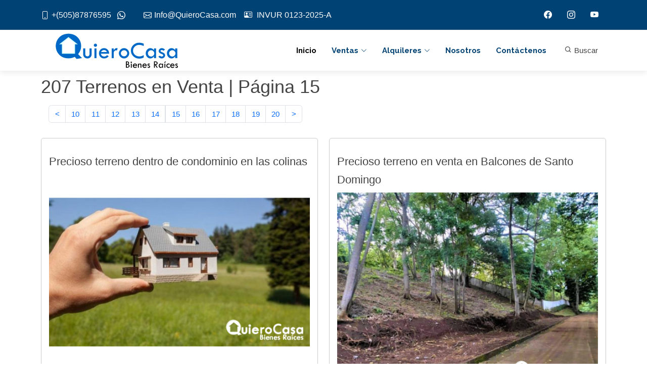

--- FILE ---
content_type: text/html; charset=UTF-8
request_url: https://www.quierocasa.com/resultados/venta-terrenos--15.htm
body_size: 7416
content:
<!DOCTYPE html>
<html lang="es"><head>
<meta http-equiv="Content-Type" content="text/html; charset=utf-8" />
<meta http-equiv="X-UA-Compatible" content="IE=edge" />
<meta name="viewport" content="width=device-width, initial-scale=1" />
<meta name="google-site-verification" content="UlsQWKK0KlW7v0bsdEjV6tnBKIVMAmuxRdmOnXQBJao" />
<title>Terrenos en Venta en Nicaragua - Página 15 | Bienes Raíces QuieroCasa</title>
<meta name="keywords" content="venta, terrenos, las colinas, managua, Hermoso, terreno, listo, para, construir, casa, sueños, Eeste, bello, esta, ubicado, mejores, condominios, mismo, cuenta" />
<meta name="description" content="Terrenos en Venta, Precioso terreno dentro de condominio en las colinas, Precioso terreno en venta en Balcones de Santo Domingo, Terreno de 470 manzanas en" />
<meta http-equiv="description" content="Terrenos en Venta, Precioso terreno dentro de condominio en las colinas, Precioso terreno en venta en Balcones de Santo Domingo, Terreno de 470 manzanas en" />
<meta http-equiv="DC.Description" content="Terrenos en Venta, Precioso terreno dentro de condominio en las colinas, Precioso terreno en venta en Balcones de Santo Domingo, Terreno de 470 manzanas en" />
<meta itemprop="description" content="Terrenos en Venta, Precioso terreno dentro de condominio en las colinas, Precioso terreno en venta en Balcones de Santo Domingo, Terreno de 470 manzanas en"/>
<meta name="facebook-domain-verification" content="kri6n52pft1r542jnndplbikebb51t" />

<meta itemprop="image" content="https://www.quierocasa.com/images/quierocasa-new-logo.jpg"/>
<meta itemprop="name" content="Terrenos en Venta en Nicaragua - Página 15 | Bienes Raíces QuieroCasa"/>
<meta property="og:type" content="website" />
<meta property="og:site_name" content="QuieroCasa.com"/>
<meta property="og:title" content="Terrenos en Venta en Nicaragua - Página 15 | Bienes Raíces QuieroCasa"/>
<meta property="og:description" content="Terrenos en Venta, Precioso terreno dentro de condominio en las colinas, Precioso terreno en venta en Balcones de Santo Domingo, Terreno de 470 manzanas en" />
<meta property="og:url" content="https://www.quierocasa.com/resultados/venta-terrenos--15.htm" />
<meta property="og:image" content="https://www.quierocasa.com/images/quierocasa-new-logo.jpg"/>

<meta property="og:image:width" content="200" />
<meta property="og:image:height" content="200" />
<link rel="image_src" href="https://www.quierocasa.com/images/quierocasa-new-logo.jpg">
<meta name="robot" content="index, follow" />

<script type="application/ld+json">
{
	"@context": "http://schema.org",
	"@type": "Article",
	"name": "Terrenos en Venta en Nicaragua - Página 15 | Bienes Raíces QuieroCasa",
	"url": "https://www.quierocasa.com/resultados/venta-terrenos--15.htm",
		"image": ["https://www.quierocasa.com/gallery/qc4174/qc4174-1.jpg","https://www.quierocasa.com/gallery/qc4124/qc4124-1.jpg","https://www.quierocasa.com/gallery/qc4138/qc4138-1.jpg","https://www.quierocasa.com/gallery/qc3482/qc3482-1.jpg","https://www.quierocasa.com/gallery/qc4112/qc4112-1.jpg","https://www.quierocasa.com/gallery/qc3053/qc3053-5.jpg","https://www.quierocasa.com/gallery/qc3863/qc3863-1.jpg","https://www.quierocasa.com/gallery/qc3762/qc3762-1.jpg","https://www.quierocasa.com/gallery/qc3661/qc3661-1.jpg","https://www.quierocasa.com/gallery/qc3491/qc3491-1.jpg"],
	"description": "Terrenos en Venta, Precioso terreno dentro de condominio en las colinas, Precioso terreno en venta en Balcones de Santo Domingo, Terreno de 470 manzanas en"	
}
</script>
<!-- Google Fonts -->
<link href="https://fonts.googleapis.com/css?family=Open+Sans:300,300i,400,400i,700,700i|Raleway:300,400,500,700,800|Montserrat:300,400,700|Dosis:300,400,500,700,800" rel="stylesheet">
<!-- Vendor CSS Files -->
<link href="https://www.quierocasa.com/assets/vendor/aos/aos.css" rel="stylesheet">
<link href="https://www.quierocasa.com/assets/vendor/bootstrap/css/bootstrap.min.css" rel="stylesheet">
<link href="https://www.quierocasa.com/assets/vendor/bootstrap-icons/bootstrap-icons.css" rel="stylesheet">
<link href="https://www.quierocasa.com/assets/vendor/boxicons/css/boxicons.min.css" rel="stylesheet">
<link href="https://www.quierocasa.com/assets/vendor/glightbox/css/glightbox.min.css" rel="stylesheet">
<link href="https://www.quierocasa.com/assets/vendor/swiper/swiper-bundle.min.css" rel="stylesheet">

<!-- Template Main CSS File -->
<link href="https://www.quierocasa.com/assets/css/style.css" rel="stylesheet">
<link rel="stylesheet" href="https://www.quierocasa.com/assets/css/w3.css">

<!-- =======================================================
* Template Name: Reveal
* Template URL: https://bootstrapmade.com/reveal-bootstrap-corporate-template/
* Updated: Mar 17 2024 with Bootstrap v5.3.3
* Author: BootstrapMade.com
* License: https://bootstrapmade.com/license/
======================================================== -->
<!-- Global site tag (gtag.js) - Google Analytics -->
<script async src="https://www.googletagmanager.com/gtag/js?id=UA-79716405-1"></script>
<script>
  window.dataLayer = window.dataLayer || [];
  function gtag(){dataLayer.push(arguments);}
  gtag('js', new Date());

  gtag('config', 'UA-79716405-1');
</script>

<!-- Facebook Pixel Code -->
<script>
!function(f,b,e,v,n,t,s)
{if(f.fbq)return;n=f.fbq=function(){n.callMethod?
n.callMethod.apply(n,arguments):n.queue.push(arguments)};
if(!f._fbq)f._fbq=n;n.push=n;n.loaded=!0;n.version='2.0';
n.queue=[];t=b.createElement(e);t.async=!0;
t.src=v;s=b.getElementsByTagName(e)[0];
s.parentNode.insertBefore(t,s)}(window,document,'script',
'https://connect.facebook.net/en_US/fbevents.js');
 fbq('init', '1682254125293508'); 
fbq('track', 'PageView');
</script>
<noscript>
<img height="1" width="1" src="https://www.facebook.com/tr?id=1682254125293508&ev=PageView&noscript=1"/>
</noscript>
<!-- End Facebook Pixel Code -->

<script src="https://code.jquery.com/jquery-latest.min.js" type="text/javascript"></script>
<style type="text/css">
// <uniquifier>: Use a unique and descriptive class name
// <weight>: Use a value from 200 to 800

.dosis-title {
  font-family: "Dosis", sans-serif;
  font-optical-sizing: auto;
  font-weight: 400;
  font-style: normal;
}
</style>
</head>

<body>
    <section id="topbar" class="d-flex align-items-center">
        <div class="container d-flex justify-content-center justify-content-md-between">
        	            
            <div class="contact-info d-flex align-items-center">
                <a href="tel:+50587876595" target="_blank" style="cursor:pointer; text-decoration:none;"><i class="bi bi-phone d-flex align-items-center"><span>+(505)87876595</span></i></a>
					&nbsp;&nbsp;&nbsp;<a href="https://api.whatsapp.com/send?phone=50587876595&text=Hola.%20Deseo%20más%20información%20de%20QuieroCasa" target="_blank" style="cursor:pointer; font-size:16px; text-decoration:none;"><i class="bi bi-whatsapp d-flex align-items-center"><span></span></i></a>&nbsp;&nbsp;                <a href="mailto:Info@QuieroCasa.com" style="text-decoration:none;"><i class="bi bi-envelope d-flex align-items-center ms-4"><span>Info@QuieroCasa.com</span></i></a>&nbsp;&nbsp;&nbsp;&nbsp;<span style="font-size:16px; color:#ffffff;"><i class="bi bi-person-vcard"><span></span></i> INVUR 0123-2025-A</span>                
            </div>
            
                        <div class="social-links d-none d-md-flex align-items-center">
				                <span id="sfb"><i class="bi bi-facebook"></i></span>                <span id="sig"><i class="bi bi-instagram"></i></span>                <span id="syt"><i class="bi bi-youtube"></i></span>            </div>
        </div>
    </section>

    <header id="header" class="d-flex align-items-center">
        <div class="container d-flex justify-content-between">
            <div id="logo">
                <h1><a class="navbar-brand" href="https://www.quierocasa.com/"><img src="https://www.quierocasa.com/images/quierocasabr.png" alt="Casas en Venta y en Alquiler" title="Casas en Venta y en Alquiler" style="max-width:300px; padding:20px;" /></a></h1>
            </div>
            <nav id="navbar" class="navbar">
                <ul>
                    <li><a class="nav-link scrollto active" href="https://www.quierocasa.com/">Inicio</a></li>
                    <li class="dropdown"><a class="nav-link scrollto" href="#"><span>Ventas</span> <i class="bi bi-chevron-down"></i></a>
                        <ul>
                            <li><a href="https://www.quierocasa.com/resultados/venta-casas.htm">Casas</a></li>
                            <li><a href="https://www.quierocasa.com/resultados/venta-apartamentos.htm">Apartamentos</a></li>
                            <li><a href="https://www.quierocasa.com/resultados/venta-oficinas.htm">Oficinas</a></li>
                            <li><a href="https://www.quierocasa.com/resultados/venta-locales.htm">Locales Comerciales</a></li>
                            <li><a href="https://www.quierocasa.com/resultados/venta-bodegas.htm">Bodegas</a></li>
                            <li><a href="https://www.quierocasa.com/resultados/venta-terrenos.htm">Terrenos</a></li>
                            <li><a href="https://www.quierocasa.com/resultados/venta-fincas.htm">Fincas</a></li>
                            <li><a href="https://www.quierocasa.com/resultados/venta-hoteles.htm">Hoteles</a></li>
                        </ul>
                    </li>
                    <li class="dropdown"><a class="nav-link scrollto" href="#"><span>Alquileres</span> <i class="bi bi-chevron-down"></i></a>
                        <ul>
                            <li><a href="https://www.quierocasa.com/resultados/alquiler-casas.htm">Casas</a></li>
                            <li><a href="https://www.quierocasa.com/resultados/alquiler-apartamentos.htm">Apartamentos</a></li>
                            <li><a href="https://www.quierocasa.com/resultados/alquiler-oficinas.htm">Oficinas</a></li>
                            <li><a href="https://www.quierocasa.com/resultados/alquiler-locales.htm">Locales Comerciales</a></li>
                            <li><a href="https://www.quierocasa.com/resultados/alquiler-bodegas.htm">Bodegas</a></li>
                            <li><a href="https://www.quierocasa.com/resultados/alquiler-terrenos.htm">Terrenos</a></li>
                        </ul>
                    </li>
                    <li><a class="nav-link scrollto" href="https://www.quierocasa.com/nosotros.htm">Nosotros</a></li>
                    <li><a class="nav-link scrollto " href="https://www.quierocasa.com/contacto.htm">Contáctenos</a></li>
                                                            <li style="margin-left:20px;"><button onclick="document.getElementById('id01').style.display='block'" class="w3-button"><i class="bx bx-search"></i> Buscar</button></li>
                                    </ul>
                <i class="bi bi-list mobile-nav-toggle"></i>
            </nav>
        </div>
    </header>

	<main id="main">
<section id="listing" style="padding-bottom:50px;">
    <div class="container" data-aos="fade-up">
    	
		<div class="section-header">
			<h1>207 Terrenos en Venta | Página 15</h1>
			<div align="center" style="margin:15px;" id="paginacion">
				<nav aria-label="Páginas en lista de resultados">
					<ul class="pagination">
						<li class="page-item"><a class="page-link" href="https://www.quierocasa.com/resultados/venta-terrenos">&lt;</a></li>
						<li class="page-item"><a class="page-link" alt="Terrenos en venta" href="https://www.quierocasa.com/resultados/venta-terrenos--10.htm">10</a></li>
						<li class="page-item"><a class="page-link" alt="Terrenos en venta" href="https://www.quierocasa.com/resultados/venta-terrenos--11.htm">11</a></li>
						<li class="page-item"><a class="page-link" alt="Terrenos en venta" href="https://www.quierocasa.com/resultados/venta-terrenos--12.htm">12</a></li>
						<li class="page-item"><a class="page-link" alt="Terrenos en venta" href="https://www.quierocasa.com/resultados/venta-terrenos--13.htm">13</a></li>
						<li class="page-item"><a class="page-link" alt="Terrenos en venta" href="https://www.quierocasa.com/resultados/venta-terrenos--14.htm">14</a></li>
						<li class="page-item page-link">15</li>
						<li class="page-item"><a class="page-link" alt="Terrenos en venta" href="https://www.quierocasa.com/resultados/venta-terrenos--16.htm">16</a></li>
						<li class="page-item"><a class="page-link" alt="Terrenos en venta" href="https://www.quierocasa.com/resultados/venta-terrenos--17.htm">17</a></li>
						<li class="page-item"><a class="page-link" alt="Terrenos en venta" href="https://www.quierocasa.com/resultados/venta-terrenos--18.htm">18</a></li>
						<li class="page-item"><a class="page-link" alt="Terrenos en venta" href="https://www.quierocasa.com/resultados/venta-terrenos--19.htm">19</a></li>
						<li class="page-item"><a class="page-link" alt="Terrenos en venta" href="https://www.quierocasa.com/resultados/venta-terrenos--20.htm">20</a></li>
						<li class="page-item"><a class="page-link" href="https://www.quierocasa.com/resultados/venta-terrenos--16.htm" class="last">&gt;</a></li>
											
					</ul>
				</nav>
			</div>
				
		</div>
			
        <div class="row gy-4">            <div class="col-lg-6" data-aos="fade-up">
                <div data-aos-delay="100" class="single-property" style="padding:15px; border:solid 1px #CCC; border-radius:5px; cursor:pointer; background-color:#ffffff;" onclick="LoadMore(1);">
                    <div class="property">
                    	<h2 class="title"><span class="titlelnk"><a id="ttl1" class="titlelnk" href="https://www.quierocasa.com/anuncio/qc4174/0/precioso-terreno-dentro-de-condominio-en-las-colinas.htm" style="font-size:22px;">Precioso terreno dentro de condominio en las colinas</a></span></h2>
                    </div>
                    <div class="img">
                                                <img id="cqc_qc4174" src="https://www.quierocasa.com/gallery/qc4174/350/qc4174-1.jpg" style="width:100%;"  alt="Precioso terreno dentro de condominio en las colinas" />
                                            </div>
                    <div class="property">
                        <h3 style="font-size:16px;">Terreno en Venta en Las Colinas, Managua, Managua</h5>
                        <p>Hermoso terreno listo para construir la casa de tus sueños! Eeste bello terreno esta ubicado en uno de los mejores condominios de managua, mismo que cuenta con piscina, areas verdes y juegos infantil...</p>
                        <p><p style="vertical-align:middle;"><img src="https://www.quierocasa.com/images/lots.gif" alt="área del terreno" />739.00 Vrs²&nbsp;&nbsp;&nbsp;</p></p>
                        <div class="row">
                        	<div class="col-lg-6">
                            	                                <div style="float:left; width:100%;">
                                    <span style="font-size:14px;"><b>Venta: $ 60,000.00</b></span>
                                </div>
                                                            </div>
                            <div class="col-lg-6">
                            	<p class="code_item" style="font-weight:bold;">Código: TJ0983</p>
                            </div>
                        </div>
                        
                    </div>
                </div>
            </div>
                    <div class="col-lg-6" data-aos="fade-up">
                <div data-aos-delay="100" class="single-property" style="padding:15px; border:solid 1px #CCC; border-radius:5px; cursor:pointer; background-color:#ffffff;" onclick="LoadMore(2);">
                    <div class="property">
                    	<h2 class="title"><span class="titlelnk"><a id="ttl2" class="titlelnk" href="https://www.quierocasa.com/anuncio/qc4124/0/precioso-terreno-en-venta-en-balcones-de-santo-domingo.htm" style="font-size:22px;">Precioso terreno en venta en Balcones de Santo Domingo</a></span></h2>
                    </div>
                    <div class="img">
                                                <img id="cqc_qc4124" src="https://www.quierocasa.com/gallery/qc4124/350/qc4124-1.jpg" style="width:100%;"  alt="Precioso terreno en venta en Balcones de Santo Domingo" />
                                            </div>
                    <div class="property">
                        <h3 style="font-size:16px;">Terreno en Venta en Santo Domingo, Managua, Managua</h5>
                        <p>Precioso terreno disponible para venta con opción de construir  la casa de tus sueños en los Balcones de Santo Domingo.  Ubicacion privilegiada, rodeado de abundante vegetacion, ambiente fresco y ar...</p>
                        <p><p style="vertical-align:middle;"></p></p>
                        <div class="row">
                        	<div class="col-lg-6">
                            	                                <div style="float:left; width:100%;">
                                    <span style="font-size:14px;"><b>Venta: $ 90,000.00</b></span>
                                </div>
                                                            </div>
                            <div class="col-lg-6">
                            	<p class="code_item" style="font-weight:bold;">Código: TF0821</p>
                            </div>
                        </div>
                        
                    </div>
                </div>
            </div>
                    <div class="col-lg-6" data-aos="fade-up">
                <div data-aos-delay="100" class="single-property" style="padding:15px; border:solid 1px #CCC; border-radius:5px; cursor:pointer; background-color:#ffffff;" onclick="LoadMore(3);">
                    <div class="property">
                    	<h2 class="title"><span class="titlelnk"><a id="ttl3" class="titlelnk" href="https://www.quierocasa.com/anuncio/qc4138/0/terreno-de-470-manzanas-en-venta-en-rivas.htm" style="font-size:22px;">Terreno de 470 manzanas en venta en Rivas</a></span></h2>
                    </div>
                    <div class="img">
                                                <img id="cqc_qc4138" src="https://www.quierocasa.com/gallery/qc4138/350/qc4138-1.jpg" style="width:100%;"  alt="Terreno de 470 manzanas en venta en Rivas" />
                                            </div>
                    <div class="property">
                        <h3 style="font-size:16px;">Terreno en Venta en Rivas, Rivas, Rivas</h5>
                        <p>Hermoso terreno de 470 manzanas en Cardenas Rivas, ubicado en zona segura y de fácil acceso a pocs mintos de gasolineras, farmacias, escuelas y tiendas.
1.3 kms de costa al lago</p>
                        <p><p style="vertical-align:middle;"></p></p>
                        <div class="row">
                        	<div class="col-lg-6">
                            	                                <div style="float:left; width:100%;">
                                    <span style="font-size:14px;"><b>Venta: $ 1,175,000.00</b></span>
                                </div>
                                                            </div>
                            <div class="col-lg-6">
                            	<p class="code_item" style="font-weight:bold;">Código: TF0806</p>
                            </div>
                        </div>
                        
                    </div>
                </div>
            </div>
                    <div class="col-lg-6" data-aos="fade-up">
                <div data-aos-delay="100" class="single-property" style="padding:15px; border:solid 1px #CCC; border-radius:5px; cursor:pointer; background-color:#ffffff;" onclick="LoadMore(4);">
                    <div class="property">
                    	<h2 class="title"><span class="titlelnk"><a id="ttl4" class="titlelnk" href="https://www.quierocasa.com/anuncio/qc3482/0/se-vende-terreno-en-santo-domingo.htm" style="font-size:22px;">Se vende terreno en Santo Domingo</a></span></h2>
                    </div>
                    <div class="img">
                                                <img id="cqc_qc3482" src="https://www.quierocasa.com/gallery/qc3482/350/qc3482-1.jpg" style="width:100%;"  alt="Se vende terreno en Santo Domingo" />
                                            </div>
                    <div class="property">
                        <h3 style="font-size:16px;">Terreno en Venta en Santo Domingo, Managua, Managua</h5>
                        <p>Se vende Hermoso terreno en zona exclusiva en los balcones de santo domingo, el residencial cuenta con calle pavimentada</p>
                        <p><p style="vertical-align:middle;"><img src="https://www.quierocasa.com/images/lots.gif" alt="área del terreno" />2,280.00 Vrs²&nbsp;&nbsp;&nbsp;</p></p>
                        <div class="row">
                        	<div class="col-lg-6">
                            	                                <div style="float:left; width:100%;">
                                    <span style="font-size:14px;"><b>Venta: $ 100,000.00</b></span>
                                </div>
                                                            </div>
                            <div class="col-lg-6">
                            	<p class="code_item" style="font-weight:bold;">Código: TF6013</p>
                            </div>
                        </div>
                        
                    </div>
                </div>
            </div>
                    <div class="col-lg-6" data-aos="fade-up">
                <div data-aos-delay="100" class="single-property" style="padding:15px; border:solid 1px #CCC; border-radius:5px; cursor:pointer; background-color:#ffffff;" onclick="LoadMore(5);">
                    <div class="property">
                    	<h2 class="title"><span class="titlelnk"><a id="ttl5" class="titlelnk" href="https://www.quierocasa.com/anuncio/qc4112/0/hermoso-terreno-en-venta-en-san-juan-del-sur.htm" style="font-size:22px;">Hermoso terreno en venta en San Juan del Sur</a></span></h2>
                    </div>
                    <div class="img">
                                                <img id="cqc_qc4112" src="https://www.quierocasa.com/gallery/qc4112/350/qc4112-1.jpg" style="width:100%;"  alt="Hermoso terreno en venta en San Juan del Sur" />
                                            </div>
                    <div class="property">
                        <h3 style="font-size:16px;">Terreno en Venta en San Juan del Sur, San Juan del Sur, Rivas</h5>
                        <p>Hermoso terreno disponible para venta en Rancho Papayal, San Juan del Sur, ubicado en zona de gran plusvalía, centrico y de fácil acceso, a pocos minutos de Estaciones de servicio, restaurantes, far...</p>
                        <p><p style="vertical-align:middle;"><img src="https://www.quierocasa.com/images/lots.gif" alt="área del terreno" />2,144.00 Mt²&nbsp;&nbsp;&nbsp;</p></p>
                        <div class="row">
                        	<div class="col-lg-6">
                            	                                <div style="float:left; width:100%;">
                                    <span style="font-size:14px;"><b>Venta: $ 79,000.00</b></span>
                                </div>
                                                            </div>
                            <div class="col-lg-6">
                            	<p class="code_item" style="font-weight:bold;">Código: TF0815</p>
                            </div>
                        </div>
                        
                    </div>
                </div>
            </div>
                    <div class="col-lg-6" data-aos="fade-up">
                <div data-aos-delay="100" class="single-property" style="padding:15px; border:solid 1px #CCC; border-radius:5px; cursor:pointer; background-color:#ffffff;" onclick="LoadMore(6);">
                    <div class="property">
                    	<h2 class="title"><span class="titlelnk"><a id="ttl6" class="titlelnk" href="https://www.quierocasa.com/anuncio/qc3053/0/venta-de-terreneo-km115-carr-masaya.htm" style="font-size:22px;">Venta de terreneo km11.5 carr. Masaya</a></span></h2>
                    </div>
                    <div class="img">
                                                <img id="cqc_qc3053" src="https://www.quierocasa.com/gallery/qc3053/350/qc3053-5.jpg" style="width:100%;"  alt="Venta de terreneo km11.5 carr. Masaya" />
                                            </div>
                    <div class="property">
                        <h3 style="font-size:16px;">Terreno en Venta en Carretera a Masaya, Managua, Managua</h5>
                        <p>Venta de terreno  a 1 cuadra de Pricemart carretera Masaya. Son 50000vrs de terreno  plano a 45 dólares la vara  negociables. Ideal para construir apartamentos.</p>
                        <p><p style="vertical-align:middle;"><img src="https://www.quierocasa.com/images/lots.gif" alt="área del terreno" />5,000.00 Vrs²&nbsp;&nbsp;&nbsp;</p></p>
                        <div class="row">
                        	<div class="col-lg-6">
                            	                                <div style="float:left; width:100%;">
                                    <span style="font-size:14px;"><b>Venta: $ 225,000.00</b></span>
                                </div>
                                                            </div>
                            <div class="col-lg-6">
                            	<p class="code_item" style="font-weight:bold;">Código: TG0706</p>
                            </div>
                        </div>
                        
                    </div>
                </div>
            </div>
                    <div class="col-lg-6" data-aos="fade-up">
                <div data-aos-delay="100" class="single-property" style="padding:15px; border:solid 1px #CCC; border-radius:5px; cursor:pointer; background-color:#ffffff;" onclick="LoadMore(7);">
                    <div class="property">
                    	<h2 class="title"><span class="titlelnk"><a id="ttl7" class="titlelnk" href="https://www.quierocasa.com/anuncio/qc3863/0/terreno-en-venta-en-carretera-masaya.htm" style="font-size:22px;">Terreno en venta en Carretera Masaya</a></span></h2>
                    </div>
                    <div class="img">
                                                <img id="cqc_qc3863" src="https://www.quierocasa.com/gallery/qc3863/350/qc3863-1.jpg" style="width:100%;"  alt="Terreno en venta en Carretera Masaya" />
                                            </div>
                    <div class="property">
                        <h3 style="font-size:16px;">Terreno en Venta en Carretera a Masaya, Managua, Managua</h5>
                        <p>Hermoso terreno en venta en Carretera Masaya, ubicacion céntrica, segura y de facil acceso, a tan solo 300 mts de Pricemart cerca de centros comerciales, estaciones de servicio, escuelas, hospitales ...</p>
                        <p><p style="vertical-align:middle;"><img src="https://www.quierocasa.com/images/lots.gif" alt="área del terreno" />2,625.00 Vrs²&nbsp;&nbsp;&nbsp;</p></p>
                        <div class="row">
                        	<div class="col-lg-6">
                            	                                <div style="float:left; width:100%;">
                                    <span style="font-size:14px;"><b>Venta: $ 130,000.00</b></span>
                                </div>
                                                            </div>
                            <div class="col-lg-6">
                            	<p class="code_item" style="font-weight:bold;">Código: TG0650</p>
                            </div>
                        </div>
                        
                    </div>
                </div>
            </div>
                    <div class="col-lg-6" data-aos="fade-up">
                <div data-aos-delay="100" class="single-property" style="padding:15px; border:solid 1px #CCC; border-radius:5px; cursor:pointer; background-color:#ffffff;" onclick="LoadMore(8);">
                    <div class="property">
                    	<h2 class="title"><span class="titlelnk"><a id="ttl8" class="titlelnk" href="https://www.quierocasa.com/anuncio/qc3762/0/terreno-en-venta-en-niquinomo.htm" style="font-size:22px;">Terreno en venta en Niquinomo</a></span></h2>
                    </div>
                    <div class="img">
                                                <img id="cqc_qc3762" src="https://www.quierocasa.com/gallery/qc3762/350/qc3762-1.jpg" style="width:100%;"  alt="Terreno en venta en Niquinomo" />
                                            </div>
                    <div class="property">
                        <h3 style="font-size:16px;">Terreno en Venta en Niquinomo, Masaya</h5>
                        <p>Hermoso terreno en venta en Niquinomo, ubicado en zona segura y tranquila, excelente clima, de facil acceso, cerca de centro de compras, gasolineras y farmacias.</p>
                        <p><p style="vertical-align:middle;"><img src="https://www.quierocasa.com/images/lots.gif" alt="área del terreno" />11,700.00 Vrs²&nbsp;&nbsp;&nbsp;</p></p>
                        <div class="row">
                        	<div class="col-lg-6">
                            	                                <div style="float:left; width:100%;">
                                    <span style="font-size:14px;"><b>Venta: $ 46,800.00</b></span>
                                </div>
                                                            </div>
                            <div class="col-lg-6">
                            	<p class="code_item" style="font-weight:bold;">Código: TJ0928</p>
                            </div>
                        </div>
                        
                    </div>
                </div>
            </div>
                    <div class="col-lg-6" data-aos="fade-up">
                <div data-aos-delay="100" class="single-property" style="padding:15px; border:solid 1px #CCC; border-radius:5px; cursor:pointer; background-color:#ffffff;" onclick="LoadMore(9);">
                    <div class="property">
                    	<h2 class="title"><span class="titlelnk"><a id="ttl9" class="titlelnk" href="https://www.quierocasa.com/anuncio/qc3661/0/propiedad-en-venta-en-gran-pacifica.htm" style="font-size:22px;">Propiedad en venta en Gran Pacifica</a></span></h2>
                    </div>
                    <div class="img">
                                                <img id="cqc_qc3661" src="https://www.quierocasa.com/gallery/qc3661/350/qc3661-1.jpg" style="width:100%;"  alt="Propiedad en venta en Gran Pacifica" />
                                            </div>
                    <div class="property">
                        <h3 style="font-size:16px;">Terreno en Venta en GRAN PACIFICA BEACH RESORT, San Rafael del Sur, Managua</h5>
                        <p>Vendo lote en Gran Pacifica Resort. Ubicado a 3 minutos caminando desde la playa.</p>
                        <p><p style="vertical-align:middle;"><img src="https://www.quierocasa.com/images/lots.gif" alt="área del terreno" />1,335.72 Vrs²&nbsp;&nbsp;&nbsp;</p></p>
                        <div class="row">
                        	<div class="col-lg-6">
                            	                                <div style="float:left; width:100%;">
                                    <span style="font-size:14px;"><b>Venta: $ 49,000.00</b></span>
                                </div>
                                                            </div>
                            <div class="col-lg-6">
                            	<p class="code_item" style="font-weight:bold;">Código: TF0686</p>
                            </div>
                        </div>
                        
                    </div>
                </div>
            </div>
                    <div class="col-lg-6" data-aos="fade-up">
                <div data-aos-delay="100" class="single-property" style="padding:15px; border:solid 1px #CCC; border-radius:5px; cursor:pointer; background-color:#ffffff;" onclick="LoadMore(10);">
                    <div class="property">
                    	<h2 class="title"><span class="titlelnk"><a id="ttl10" class="titlelnk" href="https://www.quierocasa.com/anuncio/qc3491/0/se-venden-2-lotes-en-lomas-de-veracruz.htm" style="font-size:22px;">Se venden 2 Lotes en Lomas de Veracruz</a></span></h2>
                    </div>
                    <div class="img">
                                                <img id="cqc_qc3491" src="https://www.quierocasa.com/gallery/qc3491/350/qc3491-1.jpg" style="width:100%;"  alt="Se venden 2 Lotes en Lomas de Veracruz" />
                                            </div>
                    <div class="property">
                        <h3 style="font-size:16px;">Terreno en Venta en Veracruz, Managua, Managua</h5>
                        <p>Ganga se venden 2 lotes preferiblemente juntos, totalmente planos, documentos en regla, acceso a todos los servicios. Medida de los lotes, lote no.1.-  2,329.43 v2 , y el lote No.2, mide 2.028 v2. a m...</p>
                        <p><p style="vertical-align:middle;"><img src="https://www.quierocasa.com/images/lots.gif" alt="área del terreno" />2.00 Vrs²&nbsp;&nbsp;&nbsp;</p></p>
                        <div class="row">
                        	<div class="col-lg-6">
                            	                                <div style="float:left; width:100%;">
                                    <span style="font-size:14px;"><b>Venta: $ 80,000.00</b></span>
                                </div>
                                                            </div>
                            <div class="col-lg-6">
                            	<p class="code_item" style="font-weight:bold;">Código: LJ0877</p>
                            </div>
                        </div>
                        
                    </div>
                </div>
            </div>
        
        </div>
		<div align="center" style="margin:15px;" id="paginacionii"></div>        
    </div>
</section>
</main><!-- End #main -->            
<script type="text/javascript">
function LoadMore(num){var href = $('#ttl'+num).attr('href');window.location.href = href;}
$('#paginacionii').html($('#paginacion').html());
</script>
    
<footer id="footer">
    <div class="container" style="padding-top:30px;">
        <div class="row align-items-start">
            <div class="col-lg-4">
           						<p id="admin"></p>
				            </div>
            <div class="col-lg-4">
            	<h3>Nuestras opciones!</h3>
                <p>- <b><a href="https://www.quierocasa.com/resultados/venta-casas.htm">Casas en venta</a></b><br /> 
                - <b><a href="https://www.quierocasa.com/resultados/venta-apartamentos.htm">Apartamentos en venta</a></b><br />
                - <b><a href="https://www.quierocasa.com/resultados/venta-bodegas.htm">Bodegas en venta</a></b><br />
                - <b><a href="https://www.quierocasa.com/resultados/venta-terrenos.htm">Terrenos en venta</a></b><br />
                - <b><a href="https://www.quierocasa.com/resultados/venta-fincas.htm">Fincas en venta</a></b><br />
                <p>- <b><a href="https://www.quierocasa.com/resultados/alquiler-casas.htm">Casas en alquiler</a></b><br /> 
                - <b><a href="https://www.quierocasa.com/resultados/alquiler-apartamentos.htm">Apartamentos en alquiler</a></b><br /> 
                - <b><a href="https://www.quierocasa.com/resultados/alquiler-bodegas.htm">Bodegas en alquiler</a></b><br /> 
                - <b><a href="https://www.quierocasa.com/resultados/alquiler-oficinas.htm">Oficinas en alquiler</a></b><br /> 
                - <b><a href="https://www.quierocasa.com/resultados/alquiler-locales.htm">Locales Comerciales en alquiler</a></b></span></p>
            </div>
            <div class="col-lg-4">
            	<h3>Ubicaciones relevantes</h3>
                <p>
                <a href="https://www.quierocasa.com/resultados/15/venta-casas_managua.htm">Venta de casas en Managua</a><br />
                <a href="https://www.quierocasa.com/resultados/18879/venta-casas_santo_domingo.htm">Casas en venta en Santo Domingo</a><br />
                <a href="https://www.quierocasa.com/resultados/18879/alquiler-casas_santo_domingo.htm">Casas en alquiler en Santo Domingo</a><br />
                <a href="https://www.quierocasa.com/resultados/15991/venta-casas_las_colinas.htm">Casas en venta en Las Colinas</a><br />
                <a href="https://www.quierocasa.com/resultados/15991/alquiler-casas_las_colinas.htm">Casas en alquiler en Las Colinas</a><br />
                <a href="https://www.quierocasa.com/resultados/51077/venta-casas_carretera_a_masaya.htm">Casas en venta en Carr. Masaya</a><br />
                <a href="https://www.quierocasa.com/resultados/51077/alquiler-casas_carretera_a_masaya.htm">Casas en alquiler en Carr. Masaya</a><br />
                <a href="https://www.quierocasa.com/resultados/15992/alquiler-casas_las_cumbres.htm">Casas en alquiler en Las Cumbres</a><br />
                <a href="https://www.quierocasa.com/resultados/15928/venta-casas_carretera_sur.htm">Casas en venta en Carr. Sur</a><br />
                <a href="https://www.quierocasa.com/resultados/15928/alquiler-casas_carretera_sur.htm">Casas en alquiler en Carr. Sur</a><br />
                <a href="https://www.quierocasa.com/resultados/15928/venta-terrenos_carretera_sur.htm">Terrenos en venta en Carr. Sur</a><br />
                <a href="https://www.quierocasa.com/resultados/15928/alquiler-locales_carretera_sur.htm">Locales Comerciales en Carr. Sur</a><br />
                </p>
            </div>
        </div>
    </div>
</footer>

<!-- The Modal -->
<div id="id01" class="w3-modal">
  <div class="w3-modal-content">
    <div class="w3-container">
      <span onclick="document.getElementById('id01').style.display='none'"
      class="w3-button w3-display-topright">&times;</span>
      
<script src="https://ajax.googleapis.com/ajax/libs/jquery/3.5.1/jquery.min.js"></script>
<link rel="stylesheet" href="https://ajax.googleapis.com/ajax/libs/jqueryui/1.12.1/themes/smoothness/jquery-ui.css">
<script src="https://ajax.googleapis.com/ajax/libs/jqueryui/1.12.1/jquery-ui.min.js"></script>
<script type="text/javascript">
var ocd=1;
var opt=0;
var g1=0,g2=0,g3=0;

function Loadbyvals(opt, parent, id, obj, cr){
    document.getElementById("action").value=opt;
    $.post( "https://www.quierocasa.com/ajax.beta.php", { core: cr, action: opt, father: parent, geo: id, box: obj })
    .done(function( data ) {
        $( "#"+obj ).html( data );
    });
}
</script>
<!-- ======= Search Section ======= -->
<section id="searchbox">
  <div class="container">
    <div class="form">
      <form action="https://www.quierocasa.com/index.php?core=resultados" method="post" role="form">
        <input type="hidden" name="serie" id="serie" value="" />
        <input type="hidden" name="action" id="action" value="0" />
        <input type="hidden" name="onlycode" id="onlycode" value="1" />
        <div class="row">
            <div id="search_inside_opts" style="width:100%; margin-left:auto; margin-right:auto;">
                <div>
                    <div id="btnsale" style="float:left; background-color: #ffffff; border-radius: 4px; padding:1em 0; width:50%; cursor:pointer; color:#000; text-align:center;" onclick="opt=0; g1=0; g2=0; g3=0; category=''; Loadbyvals(0, 1, 0, 'geo1', 'geo'); Loadbyvals(0, 1, 0, 'idcategory', 'cat'); $('#sgeo2').hide('fast'); $('#sgeo3').hide('fast');$('#autocomplete').val('');LoadColor();">Venta</div>
                	<div id="btnrent" style="float:right; background-color: #ffffff; border-radius: 4px; padding:1em 0; width:50%; cursor:pointer; color:#000; text-align:center;" onclick="opt=1; g1=0; g2=0; g3=0; category=''; Loadbyvals(1, 1, 0, 'geo1', 'geo'); Loadbyvals(1, 1, 0, 'idcategory', 'cat'); $('#sgeo2').hide('fast'); $('#sgeo3').hide('fast');$('#autocomplete').val('');LoadColor();">Alquiler</div>
                </div>
            </div>
        </div>
        <div class="row" style="text-align:center;">
        	<label style="font-size:10px; text-decoration:underline;padding: 5px 0; clear:both;" id="optmarcked">Buscando propiedades en venta</label>
        </div>
        <div class="row">
        	<div id="sgeo1" style="padding: 5px 0; clear:both;">
                <select style="color: #000;" class="form-control" name="geo1" id="geo1" onchange="g1=this.value; if(this.value!=''){Loadbyvals(opt, g1, 0, 'geo2', 'geo'); Loadbyvals(opt, g1, 0, 'idcategory', 'cat'); $('#sgeo2').show('fast'); $('#sgeo3').hide('fast');$('#autocomplete').val('');}else{g1=0; g2=0; g3=0; Loadbyvals(opt, 1, 0, 'idcategory', 'cat');}if(this.value!=0)ocd=0;">
                <option value="0">Seleccione un departamento</option>
                <option value="15">Managua</option>
                <option value="17">Rivas</option>
                <option value="23">Carazo</option>
                <option value="21">Masaya</option>
                <option value="22">Chinandega</option>
                <option value="20">Granada</option>
                <option value="24">Chontales</option>
                <option value="18">León</option>
                <option value="30">RAAS</option>
                                </select>
            </div>
            <div id="sgeo2" style="padding: 5px 0; clear:both; display: none;">
                <!-- g2=this.value; if(this.value!=''){Loadbyvals(opt, g2, 0, 'geo3', 'geo'); Loadbyvals(opt, g2, 0, 'idcategory', 'cat'); $('#autocomplete').val(''); $('#sgeo3predic').show('fast');}else{g2=0; g3=0; Loadbyvals(opt, g1, 0, 'idcategory', 'cat');} -->
                <select style="color: #000;" class="form-control" name="geo2" id="geo2" onchange="g2=this.value; if(this.value!=''){Loadbyvals(opt, g2, 0, 'geo3', 'geo'); Loadbyvals(opt, g2, 0, 'idcategory', 'cat'); $('#sgeo3').show('fast');}else{g2=0; g3=0; Loadbyvals(opt, g1, 0, 'idcategory', 'cat');}">
                <option value="0" selected="selected">Seleccione una ciudad</option>
                </select>
            </div>
            <div id="sgeo3" style="padding: 5px 0; clear:both; display: none;">
                <select style="color: #000;" class="form-control" name="geo3" id="geo3" onchange="g3=this.value;if(this.value!=''){Loadbyvals(opt, g3, 0, 'idcategory', 'cat');}else{g3=0; Loadbyvals(opt, g2, 0, 'idcategory', 'cat');}">
                <option value="0" selected="selected">Seleccione una ubicación</option>
                </select>
            </div>
            <div id="sgeo3predic" style="padding: 5px 0; clear:both; display: none; width:100%; height:25;">
                <input type="text" class="form-control" style="color: #000;" id="autocomplete" >
            </div>
        </div>
        <div class="row" style="padding:10px 0;">
        	<select style="color: #000;" class="form-control" name="idcategory" id="idcategory" onchange="if(this.value!=0)ocd=0;">
            <option value="0" selected="selected">Tipo de Propiedad</option>
            <option value="3">Casas</option>
            <option value="4">Apartamentos</option>
            <option value="6" selected="selected">Terrenos</option>
            <option value="8">Bodegas</option>
            <option value="10">Locales Comerciales</option>
            <option value="11">Oficinas</option>
            <option value="12">Fincas</option>
            <option value="16">Hoteles</option>
                        </select>
        </div>
        <div class="row" style="padding:10px 0;">
          <div class="form-group col-md-6">
            <input type="text" style="color: #000;" value="" name="p1" id="p1" class="form-control" placeholder="Desde $" />
          </div>
          <div class="form-group col-md-6 mt-3 mt-md-0">
            <input type="text" style="color: #000;" value="" name="p2" id="p2" class="form-control" placeholder="Hasta $" />
          </div>
        </div>
        <div class="row" style="padding:10px 0;">
        	<input style="color: #000;" class="form-control" type="text" value="" name="q" id="q" placeholder="Texto, Código, Rótulo" />
        </div>
        <div class="text-center" style="padding:10px 0;">
        	<input type="submit" class="form-control" style="padding: 10px 0; clear:both; background-color: #D4D4D4; border-radius: 4px; border: 1px solid #ccc; text-align:center; color:#000; font-weight:bold;" value="Buscar" name="search" id="search" onclick="$('#onlycode').val(ocd);" />
        </div>
      </form>
    </div>

  </div>
</section><!-- End Search Search -->
<!-- Script -->
<script type='text/javascript' >
$( function() {

    $( "#autocomplete" ).autocomplete({
        source: function( request, response ) {
            
            $.ajax({
                url: "https://www.quierocasa.com/fetchdata-sql.php",
                type: 'post',
                dataType: "json",
                data: {
                    search: request.term,
                    ac: opt,
                    l2: g2
                },
                success: function( data ) {
                    response( data );
                }
            });
        },
        select: function (event, ui) {
            $('#autocomplete').val(ui.item.label); // display the selected text
            //$('#selectuser_id').val(ui.item.value); // save selected id to input
            g3=ui.item.value;
            $('#geo3').val(g3);
            return false;
        },
        focus: function(event, ui){
            $( "#autocomplete" ).val( ui.item.label );
           // $( "#selectuser_id" ).val( ui.item.value );
           g3=ui.item.value;
            $('#geo3').val(g3);
            return false;
        },
    });

});

function split( val ) {
  return val.split( /,\s*/ );
}
function extractLast( term ) {
  return split( term ).pop();
}

</script>
<script async="async" type="text/javascript">
function LoadColor(){
    if(opt==1){
        $( "#btnrent" ).css("background-color","#D4D4D4");
        $( "#btnsale" ).css("background-color","#ffffff");
        $( "#optmarcked" ).html('Buscando propiedades en alquiler');
        
    }
    else{
        $( "#btnsale" ).css("background-color","#D4D4D4");
        $( "#btnrent" ).css("background-color","#ffffff");
        $( "#optmarcked" ).html('Buscando propiedades en venta');
    }
}

LoadColor(0);

Loadbyvals(opt, 1, g1, 'geo1', 'geo');
Loadbyvals(opt, 1, 6, 'idcategory', 'cat');

</script>

                </div>
  </div>
</div>


<a href="#" class="back-to-top d-flex align-items-center justify-content-center"><i class="bi bi-arrow-up-short"></i></a>

<script src="https://www.quierocasa.com/assets/vendor/aos/aos.js"></script>
<script src="https://www.quierocasa.com/assets/vendor/bootstrap/js/bootstrap.bundle.min.js"></script>
<script src="https://www.quierocasa.com/assets/vendor/glightbox/js/glightbox.min.js"></script>
<script src="https://www.quierocasa.com/assets/vendor/isotope-layout/isotope.pkgd.min.js"></script>
<script src="https://www.quierocasa.com/assets/vendor/php-email-form/validate.js"></script>
<script src="https://www.quierocasa.com/assets/vendor/swiper/swiper-bundle.min.js"></script>
<script src="https://www.quierocasa.com/assets/js/main.js"></script>

<script type="text/javascript">
	document.getElementById('sfb').innerHTML='<a href="https://www.facebook.com/QuieroCasacom-1419295984754333" class="facebook"><i class="bi bi-facebook"></i></a>';	
	document.getElementById('syt').innerHTML='<a href="https://www.youtube.com/channel/UCys-StH9s8jBcvgrtzStqOw?view_as=subscriber" class="youtube"><i class="bi bi-youtube"></i></a>';	
	document.getElementById('sig').innerHTML='<a href="https://www.instagram.com/quierocasa_bienesraices" class="instagram"><i class="bi bi-instagram"></i></a>';</script>

<script type="text/javascript">
var urle='https://www.quierocasa.com/admin.php';
document.getElementById('admin').innerHTML='<a href="'+urle+'">Inicie Sesión</a>';
</script>

</body>
</html>

--- FILE ---
content_type: text/html; charset=UTF-8
request_url: https://www.quierocasa.com/ajax.beta.php
body_size: -100
content:
						<option value="0" selected="selected">Seleccione un departamento</option>
						<option value="15">Managua</option>
                        <option value="17">Rivas</option>
                        <option value="23">Carazo</option>
                        <option value="21">Masaya</option>
                        <option value="22">Chinandega</option>
                        <option value="20">Granada</option>
                        <option value="24">Chontales</option>
                        <option value="18">León</option>
                        <option value="30">RAAS</option>
                        

--- FILE ---
content_type: text/html; charset=UTF-8
request_url: https://www.quierocasa.com/ajax.beta.php
body_size: -100
content:
				<option value="0">Tipo de Propiedad</option>
				<option value="3">Casas</option>
				<option value="4">Apartamentos</option>
				<option value="6" selected>Terrenos</option>
				<option value="8">Bodegas</option>
				<option value="10">Locales Comerciales</option>
				<option value="11">Oficinas</option>
				<option value="12">Fincas</option>
				<option value="16">Hoteles</option>
				